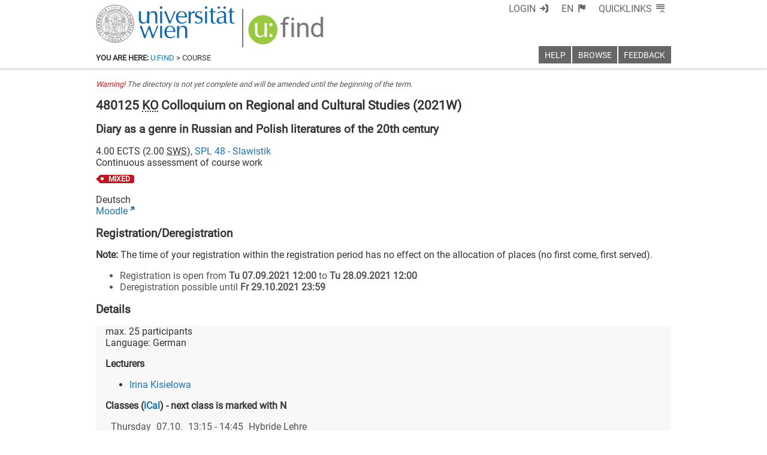

--- FILE ---
content_type: text/html; charset=utf-8
request_url: https://ufind.univie.ac.at/en/templates/information.html
body_size: 147
content:
<link rel="stylesheet" href="/css/information.css?v=1"/>

<template id="information">

</template>

<script src="/js/information.js?v=1"></script>


--- FILE ---
content_type: text/xml
request_url: https://m2-ufind.univie.ac.at/courses/480125/2021W
body_size: 3896
content:
<course id="480125" when="2021W" local="false" graceperiod="true" version="2023-05-12T00:27:01+02:00"><shortname xml:lang="de">Tagebuch als Gattung der russischen und polnischen Literatur (20. Jahrhundert)</shortname><shortname xml:lang="en">Diary as a genre in Russian and Polish literatures of the 20th century</shortname><longname xml:lang="de">Areal- und Kulturwissenschaftliches Konversatorium: Russisch</longname><longname xml:lang="en">Colloquium on Regional and Cultural Studies</longname><type desc="Konversatorium">KO</type><ects>4.00</ects><sws>2.00</sws><immanent>true</immanent><asexcluded>false</asexcluded><chapters><codes>B-51-R</codes><chapter path="260036|262958|263123|263125|263130|263134"><category xml:lang="de" path="260036|262958|263123">Master Interdisziplinäre Osteuropastudien (610 [1] - Version 2015) - auslaufend</category><category xml:lang="en" path="260036|262958|263123">Master Interdisciplinary East European Studies (610 [1] - Version 2015) - discontinued</category><subcategory xml:lang="de" path="260036|262958|263123|263125">M2 Alternative Pflichtmodulgruppen Disziplinäre Kompensationen (18 ECTS)</subcategory><subcategory xml:lang="en" path="260036|262958|263123|263125">M2 Compensations (18 ECTS)</subcategory><name xml:lang="de">M2.2a Disziplinäre Kompensation: Slawische Sprachen und Literaturen (9 ECTS)</name><name xml:lang="en">M2.2a Compensation: Slavic Languages and Literature (9 ECTS)</name></chapter><chapter path="260036|262958|263123|263125|263132|263137"><category xml:lang="de" path="260036|262958|263123">Master Interdisziplinäre Osteuropastudien (610 [1] - Version 2015) - auslaufend</category><category xml:lang="en" path="260036|262958|263123">Master Interdisciplinary East European Studies (610 [1] - Version 2015) - discontinued</category><subcategory xml:lang="de" path="260036|262958|263123|263125">M2 Alternative Pflichtmodulgruppen Disziplinäre Kompensationen (18 ECTS)</subcategory><subcategory xml:lang="en" path="260036|262958|263123|263125">M2 Compensations (18 ECTS)</subcategory><name xml:lang="de">M2.1c Disziplinäre Kompensation: Slawische Sprachen und Literaturen (9 ECTS)</name><name xml:lang="en">M2.1c Compensation: Slavic Languages and Literature (9 ECTS)</name></chapter><chapter path="260036|267428|267407|267412|267418"><category xml:lang="de" path="260036|267428|267407">Bachelor Slawistik (650 [2] - Version 2011) - auslaufend</category><category xml:lang="en" path="260036|267428|267407">Bachelor Slavonic Studies (650 [2] - Version 2011) - discontinued</category><subcategory xml:lang="de" path="260036|267428|267407|267412">Pflichtmodule (100 ECTS)</subcategory><subcategory xml:lang="en" path="260036|267428|267407|267412">Compulsory Modules (100 ECTS)</subcategory><name xml:lang="de">Areal- und Kulturwissenschaft (10 ECTS)</name><name xml:lang="en">Regional and Cultural Studies (10 ECTS)</name></chapter><chapter path="260036|267428|267626|267628|267639"><category xml:lang="de" path="260036|267428|267626">Bachelor Slawistik (650 [3] - Version 2019)</category><category xml:lang="en" path="260036|267428|267626">Bachelor Slavonic Studies (650 [3] - Version 2019)</category><subcategory xml:lang="de" path="260036|267428|267626|267628">Pflichtmodule (120 ECTS)</subcategory><subcategory xml:lang="en" path="260036|267428|267626|267628">Compulsory Modules (120 ECTS)</subcategory><name xml:lang="de">PM 9 Areal- und Kulturwissenschaft (7 ECTS)</name><name xml:lang="en">PM 9 Regional and Cultural Studies (7 ECTS)</name></chapter></chapters><groups count="1"><group vault="false" id="480125-1" register="894403"><comment xml:lang="de">Deutsch </comment><platform type="Moodle">https://moodle.univie.ac.at/course/view.php?id=256229</platform><livestream>false</livestream><maxparticipants>25</maxparticipants><languages><language><title xml:lang="de">Deutsch</title><title xml:lang="en">German</title><iso>de</iso></language></languages><wwlong><wwevent begin="2021-10-07T13:15:00+02:00" end="2021-10-07T14:45:00+02:00" vorbesprechung="false"><location><zip>9999</zip><town>keine Angabe</town><address>bzw. Angabe in u:find-Details beachten</address><room>Hybride Lehre</room><roomextid>31710</roomextid><showroominfo>true</showroominfo></location><location><zip>1090</zip><town>Wien</town><address>Spitalgasse 2</address><room>Seminarraum 6 Slawistik UniCampus Hof 3 2P-O1-27</room><roomextid>18204</roomextid><showroominfo>true</showroominfo></location></wwevent><wwevent begin="2021-10-21T13:15:00+02:00" end="2021-10-21T14:45:00+02:00" vorbesprechung="false"><location><zip>9999</zip><town>keine Angabe</town><address>bzw. Angabe in u:find-Details beachten</address><room>Hybride Lehre</room><roomextid>31710</roomextid><showroominfo>true</showroominfo></location><location><zip>1090</zip><town>Wien</town><address>Spitalgasse 2</address><room>Seminarraum 6 Slawistik UniCampus Hof 3 2P-O1-27</room><roomextid>18204</roomextid><showroominfo>true</showroominfo></location></wwevent><wwevent begin="2021-10-28T13:15:00+02:00" end="2021-10-28T14:45:00+02:00" vorbesprechung="false"><location><zip>9999</zip><town>keine Angabe</town><address>bzw. Angabe in u:find-Details beachten</address><room>Hybride Lehre</room><roomextid>31710</roomextid><showroominfo>true</showroominfo></location><location><zip>1090</zip><town>Wien</town><address>Spitalgasse 2</address><room>Seminarraum 6 Slawistik UniCampus Hof 3 2P-O1-27</room><roomextid>18204</roomextid><showroominfo>true</showroominfo></location></wwevent><wwevent begin="2021-11-04T13:15:00+01:00" end="2021-11-04T14:45:00+01:00" vorbesprechung="false"><location><zip>9999</zip><town>keine Angabe</town><address>bzw. Angabe in u:find-Details beachten</address><room>Hybride Lehre</room><roomextid>31710</roomextid><showroominfo>true</showroominfo></location><location><zip>1090</zip><town>Wien</town><address>Spitalgasse 2</address><room>Seminarraum 6 Slawistik UniCampus Hof 3 2P-O1-27</room><roomextid>18204</roomextid><showroominfo>true</showroominfo></location></wwevent><wwevent begin="2021-11-11T13:15:00+01:00" end="2021-11-11T14:45:00+01:00" vorbesprechung="false"><location><zip>9999</zip><town>keine Angabe</town><address>bzw. Angabe in u:find-Details beachten</address><room>Hybride Lehre</room><roomextid>31710</roomextid><showroominfo>true</showroominfo></location><location><zip>1090</zip><town>Wien</town><address>Spitalgasse 2</address><room>Seminarraum 6 Slawistik UniCampus Hof 3 2P-O1-27</room><roomextid>18204</roomextid><showroominfo>true</showroominfo></location></wwevent><wwevent begin="2021-11-18T13:15:00+01:00" end="2021-11-18T14:45:00+01:00" vorbesprechung="false"><location><zip>9999</zip><town>keine Angabe</town><address>bzw. Angabe in u:find-Details beachten</address><room>Hybride Lehre</room><roomextid>31710</roomextid><showroominfo>true</showroominfo></location><location><zip>1090</zip><town>Wien</town><address>Spitalgasse 2</address><room>Seminarraum 6 Slawistik UniCampus Hof 3 2P-O1-27</room><roomextid>18204</roomextid><showroominfo>true</showroominfo></location></wwevent><wwevent begin="2021-11-25T13:15:00+01:00" end="2021-11-25T14:45:00+01:00" vorbesprechung="false"><location><zip>9999</zip><town>keine Angabe</town><address>bzw. Angabe in u:find-Details beachten</address><room>Hybride Lehre</room><roomextid>31710</roomextid><showroominfo>true</showroominfo></location><location><zip>1090</zip><town>Wien</town><address>Spitalgasse 2</address><room>Seminarraum 6 Slawistik UniCampus Hof 3 2P-O1-27</room><roomextid>18204</roomextid><showroominfo>true</showroominfo></location></wwevent><wwevent begin="2021-12-02T13:15:00+01:00" end="2021-12-02T14:45:00+01:00" vorbesprechung="false"><location><zip>9999</zip><town>keine Angabe</town><address>bzw. Angabe in u:find-Details beachten</address><room>Hybride Lehre</room><roomextid>31710</roomextid><showroominfo>true</showroominfo></location><location><zip>1090</zip><town>Wien</town><address>Spitalgasse 2</address><room>Seminarraum 6 Slawistik UniCampus Hof 3 2P-O1-27</room><roomextid>18204</roomextid><showroominfo>true</showroominfo></location></wwevent><wwevent begin="2021-12-09T13:15:00+01:00" end="2021-12-09T14:45:00+01:00" vorbesprechung="false"><location><zip>9999</zip><town>keine Angabe</town><address>bzw. Angabe in u:find-Details beachten</address><room>Hybride Lehre</room><roomextid>31710</roomextid><showroominfo>true</showroominfo></location><location><zip>1090</zip><town>Wien</town><address>Spitalgasse 2</address><room>Seminarraum 6 Slawistik UniCampus Hof 3 2P-O1-27</room><roomextid>18204</roomextid><showroominfo>true</showroominfo></location></wwevent><wwevent begin="2021-12-16T13:15:00+01:00" end="2021-12-16T14:45:00+01:00" vorbesprechung="false"><location><zip>9999</zip><town>keine Angabe</town><address>bzw. Angabe in u:find-Details beachten</address><room>Hybride Lehre</room><roomextid>31710</roomextid><showroominfo>true</showroominfo></location><location><zip>1090</zip><town>Wien</town><address>Spitalgasse 2</address><room>Seminarraum 6 Slawistik UniCampus Hof 3 2P-O1-27</room><roomextid>18204</roomextid><showroominfo>true</showroominfo></location></wwevent><wwevent begin="2022-01-13T13:15:00+01:00" end="2022-01-13T14:45:00+01:00" vorbesprechung="false"><location><zip>9999</zip><town>keine Angabe</town><address>bzw. Angabe in u:find-Details beachten</address><room>Hybride Lehre</room><roomextid>31710</roomextid><showroominfo>true</showroominfo></location><location><zip>1090</zip><town>Wien</town><address>Spitalgasse 2</address><room>Seminarraum 6 Slawistik UniCampus Hof 3 2P-O1-27</room><roomextid>18204</roomextid><showroominfo>true</showroominfo></location></wwevent><wwevent begin="2022-01-20T13:15:00+01:00" end="2022-01-20T14:45:00+01:00" vorbesprechung="false"><location><zip>9999</zip><town>keine Angabe</town><address>bzw. Angabe in u:find-Details beachten</address><room>Hybride Lehre</room><roomextid>31710</roomextid><showroominfo>true</showroominfo></location><location><zip>1090</zip><town>Wien</town><address>Spitalgasse 2</address><room>Seminarraum 6 Slawistik UniCampus Hof 3 2P-O1-27</room><roomextid>18204</roomextid><showroominfo>true</showroominfo></location></wwevent><wwevent begin="2022-01-27T13:15:00+01:00" end="2022-01-27T14:45:00+01:00" vorbesprechung="false"><location><zip>9999</zip><town>keine Angabe</town><address>bzw. Angabe in u:find-Details beachten</address><room>Hybride Lehre</room><roomextid>31710</roomextid><showroominfo>true</showroominfo></location><location><zip>1090</zip><town>Wien</town><address>Spitalgasse 2</address><room>Seminarraum 6 Slawistik UniCampus Hof 3 2P-O1-27</room><roomextid>18204</roomextid><showroominfo>true</showroominfo></location></wwevent></wwlong><lecturers><lecturer id="45921" type="V"><firstname>Irina</firstname><lastname>Kisielowa</lastname></lecturer></lecturers><registrations><enroll from="2021-09-07T12:00:00+02:00" to="2021-09-28T12:00:00+02:00"/><disenroll until="2021-10-29T23:59:00+02:00"/></registrations><info><comment xml:lang="de">Die Lehrveranstaltung trägt den Titel &quot;Tagebuch als Gattung der russischen und polnischen Literatur (20. Jahrhundert)&quot;. In diesem KO werden die Tagebücher von N. Berberowa, W. Nabokow, A. Bobkowski, G. Herling-Grudzinski und anderer Autoren analysiert. Sie werden auf ihre Objektivität, ihre historische Authentizität und literarische Güte untersucht. Besonderen Raum nimmt die Rolle des Tagebuchs in der russischen und polnischen Kultur.</comment><performance xml:lang="de">Bei der Beurteilung der Leistung von Studierenden werden folgende Kriterien berücksichtigt: Beteiligung an Diskussionen, regelmäßige Anwesenheit, Vorbereitung, Hausübungen, Referat (mind. 20 Minuten), Abschlussprüfung.</performance><literature xml:lang="de">Empfohlene Literatur wird während der Veranstaltung bekannt gegeben.</literature><literature xml:lang="en">See Moodle.</literature><examination xml:lang="de">Diskussion von Primär- und Sekundärtexten, Referat.</examination><preconditions xml:lang="de">Selbständiges Bearbeiten eines literaturwissenschaftlichen Themas, Präsentation in einem kurzen Referat (mind. 20 Minuten).</preconditions></info><labels><label><id xml:lang="de">GEMISCHT</id><id xml:lang="en">MIXED</id><name xml:lang="de">online und vor Ort</name><name xml:lang="en">online and on site</name></label></labels></group></groups><offeredby id="8548">SPL 48 - Slawistik</offeredby></course>